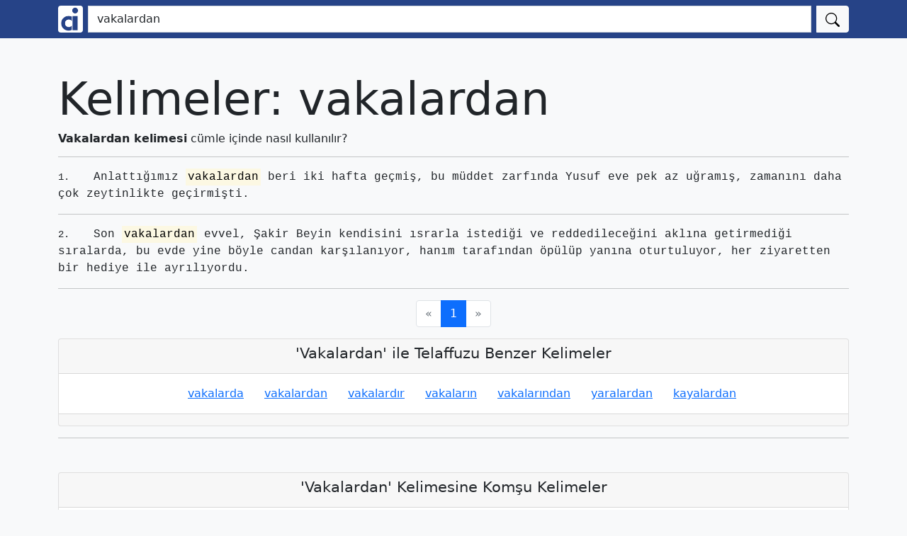

--- FILE ---
content_type: text/html; charset=utf-8
request_url: https://cumleicinde.com/kelime/vakalardan/1/
body_size: 2913
content:
<!DOCTYPE html><html lang="tr" class="h-100"><head> <meta charset="utf-8"> <meta name="viewport" content="width=device-width, initial-scale=1, shrink-to-fit=no"> <meta name="description" content="'vakalardan' kelimesi cümle içinde nerede nasıl kullanılır? 'vakalardan' ile ilgili örnek cümleler ve benzer kelimeler nelerdir? 'vakalardan' kelimesi nasıl yazılır?"> <meta property="og:type" content="article"> <meta property="og:site_name" content="Cümle İçinde"> <meta property="og:locale" content="tr_TR"> <meta property="og:image" content="http://cumleicinde.com/static/logo.jpeg"> <meta property="og:title" content="'vakalardan' kelimesinin cümle içinde kullanımı ve benzer cümleler."> <meta property="og:description" content="'vakalardan' kelimesi cümle içinde nerede nasıl kullanılır? 'vakalardan' ile ilgili örnek cümleler nelerdir? 'vakalardan' kelimesi nasıl yazılır?"> <meta property="og:url" content="http://cumleicinde.com/kelime/vakalardan/1/"> <meta name="theme-color" content="#264387"/> <link rel="apple-touch-icon" href="/static/apple-touch-icon-blue.png"> <title>'vakalardan' kelimesinin cümle içinde kullanımı ve benzer cümleler | cumleicinde.com</title> <!-- CSS only --><link rel="stylesheet" href="/static/bootstrap/css/bootstrap.min.css"> <!-- JS, Popper.js, and jQuery --><!-- Global site tag (gtag.js) - Google Analytics --><!-- Google Analytics --><script type="bbb2613a1c6d748ba29629a7-text/javascript">(function(i,s,o,g,r,a,m){i['GoogleAnalyticsObject']=r;i[r]=i[r]||function(){(i[r].q=i[r].q||[]).push(arguments)},i[r].l=1*new Date();a=s.createElement(o),m=s.getElementsByTagName(o)[0];a.async=1;a.src=g;m.parentNode.insertBefore(a,m)})(window,document,'script','https://www.google-analytics.com/analytics.js','ga');ga('create', 'UA-189841467-1', 'auto');ga('send', 'pageview');</script><!-- End Google Analytics --> </head><body class="d-flex flex-column h-100 bg-light"> <header> <nav class="navbar navbar-light navbar-expand " style="background-color:#264387"> <div class="container"> <form class="col-12" action="/ara/" method="post"> <input type="hidden" name="csrfmiddlewaretoken" value="FTEZbBLrfhaATij53qXXPuymdZxoota3mXhXiUzyvyAs0wV4F8uHtygea8fJ5FDR"> <div class="input-group"> <a class="me-2" title="Kelimelerin cümle içinde kullanımı bulan kelime arama motoru." href="/"> <img alt="A'dan Z'ye kelimele listesi, kelimlerin doğru yazılımı ve kelimelerin cümle içinde doğru kullanımları ile ilgili eğitim amaçlı web sitesi." class="rounded" src="/static/cumleicinde_navbar_logo.png" style="width: 35px; height: 38px;"/> </a> <input aria-label="Ara" class="form-control me-2" id="id_query" maxlength="120" name="query" placeholder="Aramak istediğiniz kelimeyi yazın..." required="True" type="search" value="vakalardan"> <button type="submit" class=" btn btn-light"> <svg xmlns="http://www.w3.org/2000/svg" width="20" height="20" fill="currentColor" class="bi bi-search" viewBox="0 0 16 16"> <path d="M11.742 10.344a6.5 6.5 0 1 0-1.397 1.398h-.001c.03.04.062.078.098.115l3.85 3.85a1 1 0 0 0 1.415-1.414l-3.85-3.85a1.007 1.007 0 0 0-.115-.1zM12 6.5a5.5 5.5 0 1 1-11 0 5.5 5.5 0 0 1 11 0z"/> </svg> <span class="visually-hidden">Ara</span> </button> </div> </form> </div> </nav></header> <main role="main" class="page page-main"> <div class="container"> <div class="row mb-6 py-4"> <div class="col-md-12"> </div> </div> <div class="row mb-2"> <div class="col-md-12"> <section> <h1 class="display-3">Kelimeler: vakalardan</h1> <h2 style="font-size: 1rem;"><strong>Vakalardan kelimesi</strong> cümle içinde nasıl kullanılır?</h2> <hr> <p class="font-monospace"><span> <small class="me-4">1.</small> Anlattığımız <mark>vakalardan</mark> beri iki hafta geçmiş, bu müddet zarfında Yusuf eve pek az uğramış, zamanını daha çok zeytinlikte geçirmişti.</span></p> <hr/> <p class="font-monospace"><span> <small class="me-4">2.</small> Son <mark>vakalardan</mark> evvel, Şakir Beyin kendisini ısrarla istediği ve reddedileceğini aklına getirmediği sıralarda, bu evde yine böyle candan karşılanıyor, hanım tarafından öpülüp yanına oturtuluyor, her ziyaretten bir hediye ile ayrılıyordu.</span></p> <hr/> </section> <div class="d-flex justify-content-center"> <nav aria-label="Page navigation example"> <ul class="pagination"> <li class="page-item disabled"> <a class="page-link" href="#" aria-label="Previous"> <span aria-hidden="true">&laquo;</span> </a> </li> <li class="page-item active"><a class="page-link disabled" href="/kelime/vakalardan/1/">1</a> </li> <li class="page-item disabled"> <a class="page-link" href="#" aria-label="Next"> <span aria-hidden="true">&raquo;</span> </a> </li> </ul> </nav> </div> <aside> <div class="card text-center"> <div class="card-header"> <h2 style="font-size:1.3rem">'Vakalardan' ile Telaffuzu Benzer Kelimeler</h2> </div> <div class="card-body"> <a class="ms-4" title="İçinde 'vakalarda' kelimesi geçen örnek cümleler." href="/kelime/vakalarda/1/" >vakalarda</a> <a class="ms-4" title="İçinde 'vakalardan' kelimesi geçen örnek cümleler." href="/kelime/vakalardan/1/" >vakalardan</a> <a class="ms-4" title="İçinde 'vakalardır' kelimesi geçen örnek cümleler." href="/kelime/vakalard%C4%B1r/1/" >vakalardır</a> <a class="ms-4" title="İçinde 'vakaların' kelimesi geçen örnek cümleler." href="/kelime/vakalar%C4%B1n/1/" >vakaların</a> <a class="ms-4" title="İçinde 'vakalarından' kelimesi geçen örnek cümleler." href="/kelime/vakalar%C4%B1ndan/1/" >vakalarından</a> <a class="ms-4" title="İçinde 'yaralardan' kelimesi geçen örnek cümleler." href="/kelime/yaralardan/1/" >yaralardan</a> <a class="ms-4" title="İçinde 'kayalardan' kelimesi geçen örnek cümleler." href="/kelime/kayalardan/1/" >kayalardan</a> </div> <div class="card-footer text-muted"></div> </div> <hr/> <div class="mt-5 card text-center"> <div class="card-header"> <h2 style="font-size:1.3rem">'Vakalardan' Kelimesine Komşu Kelimeler</h2> </div> <div class="card-body"> <a class="ms-4" title="İçinde 'vakalar' kelimesi geçen örnek cümleler." href="/kelime/vakalar/1/" >vakalar</a> <a class="ms-4" title="İçinde 'vakalarda' kelimesi geçen örnek cümleler." href="/kelime/vakalarda/1/" >vakalarda</a> <a class="ms-4" title="İçinde 'vakalardan' kelimesi geçen örnek cümleler." href="/kelime/vakalardan/1/" >vakalardan</a> <a class="ms-4" title="İçinde 'vakalardır' kelimesi geçen örnek cümleler." href="/kelime/vakalard%C4%B1r/1/" >vakalardır</a> <a class="ms-4" title="İçinde 'vakaları' kelimesi geçen örnek cümleler." href="/kelime/vakalar%C4%B1/1/" >vakaları</a> </div> <div class="card-footer text-muted"></div> </div> </aside> </div> </div> </div> </main> <footer class="footer mt-auto py-3 bg-dark text-white"> <div class="container"> <div class="row row-cols-1 g-2 g-lg-3"> <div class="col"> <div class="p-3"> <dl class="row"> <dt class="col-sm-3">Alfabetik Kelime Listesi:</dt> <dd class="col-sm-9"> <a class="link-light" href="/harf/A/1/" title="'A' harfi ile başlayan kelimelerin listesi.">A</a> <a class="link-light" href="/harf/B/1/" title="'B' harfi ile başlayan kelimelerin listesi.">B</a> <a class="link-light" href="/harf/C/1/" title="'C' harfi ile başlayan kelimelerin listesi.">C</a> <a class="link-light" href="/harf/%C3%87/1/" title="'Ç' harfi ile başlayan kelimelerin listesi.">Ç</a> <a class="link-light" href="/harf/D/1/" title="'D' harfi ile başlayan kelimelerin listesi.">D</a> <a class="link-light" href="/harf/E/1/" title="'E' harfi ile başlayan kelimelerin listesi.">E</a> <a class="link-light" href="/harf/F/1/" title="'F' harfi ile başlayan kelimelerin listesi.">F</a> <a class="link-light" href="/harf/G/1/" title="'G' harfi ile başlayan kelimelerin listesi.">G</a> <a class="link-light" href="/harf/H/1/" title="'H' harfi ile başlayan kelimelerin listesi.">H</a> <a class="link-light" href="/harf/I/1/" title="'I' harfi ile başlayan kelimelerin listesi.">I</a> <a class="link-light" href="/harf/%C4%B0/1/" title="'İ' harfi ile başlayan kelimelerin listesi.">İ</a> <a class="link-light" href="/harf/J/1/" title="'J' harfi ile başlayan kelimelerin listesi.">J</a> <a class="link-light" href="/harf/K/1/" title="'K' harfi ile başlayan kelimelerin listesi.">K</a> <a class="link-light" href="/harf/L/1/" title="'L' harfi ile başlayan kelimelerin listesi.">L</a> <a class="link-light" href="/harf/M/1/" title="'M' harfi ile başlayan kelimelerin listesi.">M</a> <a class="link-light" href="/harf/N/1/" title="'N' harfi ile başlayan kelimelerin listesi.">N</a> <a class="link-light" href="/harf/O/1/" title="'O' harfi ile başlayan kelimelerin listesi.">O</a> <a class="link-light" href="/harf/%C3%96/1/" title="'Ö' harfi ile başlayan kelimelerin listesi.">Ö</a> <a class="link-light" href="/harf/P/1/" title="'P' harfi ile başlayan kelimelerin listesi.">P</a> <a class="link-light" href="/harf/R/1/" title="'R' harfi ile başlayan kelimelerin listesi.">R</a> <a class="link-light" href="/harf/S/1/" title="'S' harfi ile başlayan kelimelerin listesi.">S</a> <a class="link-light" href="/harf/%C5%9E/1/" title="'Ş' harfi ile başlayan kelimelerin listesi.">Ş</a> <a class="link-light" href="/harf/T/1/" title="'T' harfi ile başlayan kelimelerin listesi.">T</a> <a class="link-light" href="/harf/U/1/" title="'U' harfi ile başlayan kelimelerin listesi.">U</a> <a class="link-light" href="/harf/%C3%9C/1/" title="'Ü' harfi ile başlayan kelimelerin listesi.">Ü</a> <a class="link-light" href="/harf/V/1/" title="'V' harfi ile başlayan kelimelerin listesi.">V</a> <a class="link-light" href="/harf/Y/1/" title="'Y' harfi ile başlayan kelimelerin listesi.">Y</a> <a class="link-light" href="/harf/Z/1/" title="'Z' harfi ile başlayan kelimelerin listesi.">Z</a> </dd> </dl> </div> </div> </div> <div class="row row-cols-1 g-2 g-lg-3"> <div class="col-9"> <p> ©2021 cumleicinde.com, cumleicindeinfo at gmail.com</p> <p>A'dan Z'ye kelimele listesi, kelimlerin doğru yazılımı ve kelimelerin cümle içinde doğru kullanımları ile ilgili eğitim amaçlı web sitesi.</p> </div> </div> </div></footer><script src="/cdn-cgi/scripts/7d0fa10a/cloudflare-static/rocket-loader.min.js" data-cf-settings="bbb2613a1c6d748ba29629a7-|49" defer></script><script defer src="https://static.cloudflareinsights.com/beacon.min.js/vcd15cbe7772f49c399c6a5babf22c1241717689176015" integrity="sha512-ZpsOmlRQV6y907TI0dKBHq9Md29nnaEIPlkf84rnaERnq6zvWvPUqr2ft8M1aS28oN72PdrCzSjY4U6VaAw1EQ==" data-cf-beacon='{"version":"2024.11.0","token":"433378ffdff54e7f9ca68e63720ac565","r":1,"server_timing":{"name":{"cfCacheStatus":true,"cfEdge":true,"cfExtPri":true,"cfL4":true,"cfOrigin":true,"cfSpeedBrain":true},"location_startswith":null}}' crossorigin="anonymous"></script>
</body></html>